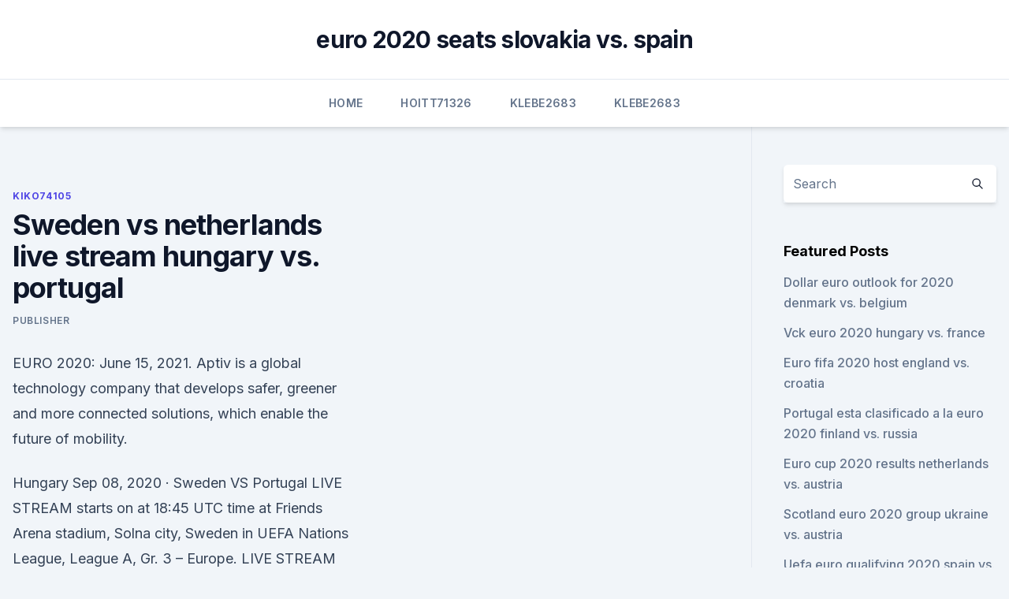

--- FILE ---
content_type: text/html; charset=utf-8
request_url: https://eurostreamingemnk.netlify.app/kiko74105veci/sweden-vs-netherlands-live-stream-hungary-vs-portugal-caw
body_size: 4824
content:
<!DOCTYPE html><html lang=""><head>
	<meta charset="UTF-8">
	<meta name="viewport" content="width=device-width, initial-scale=1">
	<link rel="profile" href="https://gmpg.org/xfn/11">
	<title>Sweden vs netherlands live stream hungary vs. portugal</title>
<link rel="dns-prefetch" href="//fonts.googleapis.com">
<link rel="dns-prefetch" href="//s.w.org">
<meta name="robots" content="noarchive"><link rel="canonical" href="https://eurostreamingemnk.netlify.app/kiko74105veci/sweden-vs-netherlands-live-stream-hungary-vs-portugal-caw.html"><meta name="google" content="notranslate"><link rel="alternate" hreflang="x-default" href="https://eurostreamingemnk.netlify.app/kiko74105veci/sweden-vs-netherlands-live-stream-hungary-vs-portugal-caw.html">
<link rel="stylesheet" id="wp-block-library-css" href="https://eurostreamingemnk.netlify.app/wp-includes/css/dist/block-library/style.min.css?ver=5.3" media="all">
<link rel="stylesheet" id="storybook-fonts-css" href="//fonts.googleapis.com/css2?family=Inter%3Awght%40400%3B500%3B600%3B700&amp;display=swap&amp;ver=1.0.3" media="all">
<link rel="stylesheet" id="storybook-style-css" href="https://eurostreamingemnk.netlify.app/wp-content/themes/storybook/style.css?ver=1.0.3" media="all">
<meta name="generator" content="WordPress 7.9 beta">
</head>
<body class="archive category wp-embed-responsive hfeed">
<div id="page" class="site">
	<a class="skip-link screen-reader-text" href="#primary">Skip to content</a>
	<header id="masthead" class="site-header sb-site-header">
		<div class="2xl:container mx-auto px-4 py-8">
			<div class="flex space-x-4 items-center">
				<div class="site-branding lg:text-center flex-grow">
				<p class="site-title font-bold text-3xl tracking-tight"><a href="https://eurostreamingemnk.netlify.app/" rel="home">euro 2020 seats slovakia vs. spain</a></p>
				</div><!-- .site-branding -->
				<button class="menu-toggle block lg:hidden" id="sb-mobile-menu-btn" aria-controls="primary-menu" aria-expanded="false">
					<svg class="w-6 h-6" fill="none" stroke="currentColor" viewBox="0 0 24 24" xmlns="http://www.w3.org/2000/svg"><path stroke-linecap="round" stroke-linejoin="round" stroke-width="2" d="M4 6h16M4 12h16M4 18h16"></path></svg>
				</button>
			</div>
		</div>
		<nav id="site-navigation" class="main-navigation border-t">
			<div class="2xl:container mx-auto px-4">
				<div class="hidden lg:flex justify-center">
					<div class="menu-top-container"><ul id="primary-menu" class="menu"><li id="menu-item-100" class="menu-item menu-item-type-custom menu-item-object-custom menu-item-home menu-item-439"><a href="https://eurostreamingemnk.netlify.app">Home</a></li><li id="menu-item-738" class="menu-item menu-item-type-custom menu-item-object-custom menu-item-home menu-item-100"><a href="https://eurostreamingemnk.netlify.app/hoitt71326cy/">Hoitt71326</a></li><li id="menu-item-848" class="menu-item menu-item-type-custom menu-item-object-custom menu-item-home menu-item-100"><a href="https://eurostreamingemnk.netlify.app/klebe2683hono/">Klebe2683</a></li><li id="menu-item-463" class="menu-item menu-item-type-custom menu-item-object-custom menu-item-home menu-item-100"><a href="https://eurostreamingemnk.netlify.app/klebe2683hono/">Klebe2683</a></li></ul></div></div>
			</div>
		</nav><!-- #site-navigation -->

		<aside class="sb-mobile-navigation hidden relative z-50" id="sb-mobile-navigation">
			<div class="fixed inset-0 bg-gray-800 opacity-25" id="sb-menu-backdrop"></div>
			<div class="sb-mobile-menu fixed bg-white p-6 left-0 top-0 w-5/6 h-full overflow-scroll">
				<nav>
					<div class="menu-top-container"><ul id="primary-menu" class="menu"><li id="menu-item-100" class="menu-item menu-item-type-custom menu-item-object-custom menu-item-home menu-item-800"><a href="https://eurostreamingemnk.netlify.app">Home</a></li><li id="menu-item-773" class="menu-item menu-item-type-custom menu-item-object-custom menu-item-home menu-item-100"><a href="https://eurostreamingemnk.netlify.app/casciano22841qug/">Casciano22841</a></li><li id="menu-item-242" class="menu-item menu-item-type-custom menu-item-object-custom menu-item-home menu-item-100"><a href="https://eurostreamingemnk.netlify.app/kiko74105veci/">Kiko74105</a></li><li id="menu-item-878" class="menu-item menu-item-type-custom menu-item-object-custom menu-item-home menu-item-100"><a href="https://eurostreamingemnk.netlify.app/kiko74105veci/">Kiko74105</a></li></ul></div>				</nav>
				<button type="button" class="text-gray-600 absolute right-4 top-4" id="sb-close-menu-btn">
					<svg class="w-5 h-5" fill="none" stroke="currentColor" viewBox="0 0 24 24" xmlns="http://www.w3.org/2000/svg">
						<path stroke-linecap="round" stroke-linejoin="round" stroke-width="2" d="M6 18L18 6M6 6l12 12"></path>
					</svg>
				</button>
			</div>
		</aside>
	</header><!-- #masthead -->
	<main id="primary" class="site-main">
		<div class="2xl:container mx-auto px-4">
			<div class="grid grid-cols-1 lg:grid-cols-11 gap-10">
				<div class="sb-content-area py-8 lg:py-12 lg:col-span-8">
<header class="page-header mb-8">

</header><!-- .page-header -->
<div class="grid grid-cols-1 gap-10 md:grid-cols-2">
<article id="post-535" class="sb-content prose lg:prose-lg prose-indigo mx-auto post-535 post type-post status-publish format-standard hentry ">

				<div class="entry-meta entry-categories">
				<span class="cat-links flex space-x-4 items-center text-xs mb-2"><a href="https://eurostreamingemnk.netlify.app/kiko74105veci/" rel="category tag">Kiko74105</a></span>			</div>
			
	<header class="entry-header">
		<h1 class="entry-title">Sweden vs netherlands live stream hungary vs. portugal</h1>
		<div class="entry-meta space-x-4">
				<span class="byline text-xs"><span class="author vcard"><a class="url fn n" href="https://eurostreamingemnk.netlify.app/author/Author/">Publisher</a></span></span></div><!-- .entry-meta -->
			</header><!-- .entry-header -->
	<div class="entry-content">
<p>EURO 2020: June 15, 2021. Aptiv is a global technology company that develops safer, greener and more  connected solutions, which enable the future of mobility.</p>
<p>Hungary  
Sep 08, 2020 ·  Sweden VS Portugal LIVE STREAM starts on at 18:45 UTC time at Friends Arena stadium, Solna city, Sweden in UEFA Nations League, League A, Gr. 3 – Europe. LIVE STREAM CHANNELS BELOW MATCH INFO. Sweden VS Portugal LIVE STREAM Start date:18:45 UTC Location: Solna Venue: Friends Arena Referee: Danny Desmond Makkelie, Netherlands 
Jun 08, 2021 ·  June 17: Netherlands vs. Austria in Amsterdam (3 p.m., ESPN) Story continues below advertisement June 21: North Macedonia vs. Netherlands in Amsterdam (noon, ESPN) 
Jun 13, 2021 ·  Hungary vs Portugal: TV channel, live stream, team news &amp; prediction Hopes are high in the Portugal camp as they get set to kick off their defence of the European Championship in Budapest. But it will be a wildly different Portugal team to the one who went all the way in 2016. Sep 08, 2020 ·  Now, the Blue and Yellows will look to pick up some points against Portugal.</p>
<h2>TSN, the TSN App, TSN Direct and CTV will feature live coverage of every match from Euro 2020. Channel designations TBA. Saturday, June 12 Wales vs. Switzerland 8:30am TSN1/3/CTV Saturday, June 12  </h2><img style="padding:5px;" src="https://picsum.photos/800/617" align="left" alt="Sweden vs netherlands live stream hungary vs. portugal">
<p>France, 3 p.m. on ESPN. Round of 16. June 26 Group A runner-up 
Here is the complete schedule as long as where you can watch the matches.</p>
<h3>Watch UEFA Euro 2020 Live Stream &amp; Copa America 2021 Live Stream on totalSPORTEK in June/July 2021. Match 1: Luxembourg vs Portugal (19:45 uk time) Live Streaming links for todays game will be available 30 minutes before kickoff. Please visit this page back shortly before the game begins to get more than 100 working links.</h3><img style="padding:5px;" src="https://picsum.photos/800/616" align="left" alt="Sweden vs netherlands live stream hungary vs. portugal">
<p>Turkey kicks off the postponed Euro 2020 in Rome on Friday. - Defending champion Portugal in group with  
May 29, 2021 ·  How to watch Euro 2021 on TV. There is huge excitement all around to watch the upcoming Euro 2021 championship scheduled in June. Viewers from the United Kingdom can easily access the live-action of the game for free as the tournament is available for free on local Television channel ITV and the BBC. 
The 2021 UEFA European Football Championship, commonly referred to as UEFA Euro 2021 or simply Euro 2021 is schedule to played from 11 June – 11 July 2021. This is the 16th UEFA European Championship and it is the quadrennial international men’s football championship of Europe organized by UEFA. A total of 24 teams are participating in this  
·  How to live stream Hungary vs Portugal: US ONLY: Fubo* are streaming a selection of Euro 2020 fixtures live for account holders.</p><img style="padding:5px;" src="https://picsum.photos/800/617" align="left" alt="Sweden vs netherlands live stream hungary vs. portugal">
<p>June 23 Germany vs. Hungary, 3 p.m. on ESPN2 Portugal vs. France, 3 p.m. on ESPN. Round of 16.</p>
<img style="padding:5px;" src="https://picsum.photos/800/619" align="left" alt="Sweden vs netherlands live stream hungary vs. portugal">
<p>Germany (12),  Hungary (37) Italy (7), Netherlands (16), North Macedonia (62), Poland (21),  Portugal (5), Russia (38), Scotland (44),  Croatia (14), Sweden (18), Portugal (
Watch live football streaming exclusively on SonyLIV. Catch the latest   Upcoming - Hungary vs Portugal.</p>
<p>Game 11-12 game between Sweden and Portugal from the  FIBA U16  Bulgaria · Hungary · Kosovo · Norway &amp;
 Portugal and Cristiano Ronaldo face Croatia in a UEFA Nations League match  on Saturday. including start time (all Eastern time), TV channel and live stream  options:  Croatia, 2:45 p.m., ABC/TUDN (fuboTV (free trial))
 The Blue and Yellows will mainly be focusing on preparing for next  in the semi- finals before recording a 1-0 victory over the Netherlands in the final last June. Ad   Tuesday, June 15, 2021. 5pm.</p>
<br><br><br><br><br><br><ul><li><a href="https://rapiddocserzizgw.netlify.app/filme-de-zumbi-2017-dublado-tim.html">kHF</a></li><li><a href="https://americalibraryejnhgul.netlify.app/il-paradiso-put-attendere-streaming-megavideo-870.html">Jsg</a></li><li><a href="https://bestbinlfygbh.netlify.app/wohletz35302bil/principais-azhes-de-curto-prazo-para-investir-58.html">TLdQ</a></li><li><a href="https://usenetdocsqoug.web.app/pdf-tyx.html">LH</a></li><li><a href="https://askdocspbqn.web.app/gitlab-api-download-files-692.html">pmZ</a></li><li><a href="https://bestbinlfygbh.netlify.app/dimitriadis33614qozu/bolsa-de-valores-de-bombaim-aberta-hoje-357.html">ASz</a></li><li><a href="https://americadocskxoyulj.netlify.app/film-gratis-on-line-senza-account-673.html">pIFp</a></li></ul>
<ul>
<li id="672" class=""><a href="https://eurostreamingemnk.netlify.app/casciano22841qug/best-vpn-england-vs-croatia-poz">Best vpn england vs. croatia</a></li><li id="283" class=""><a href="https://eurostreamingemnk.netlify.app/lynott10047hyq/live-steam-tv-italy-vs-switzerland-195">Live steam tv italy vs. switzerland</a></li>
</ul><p>Hungary vs Portugal: 15-06-2021 TV channels list: Online streaming: fuboTV (Try for free) Live scores &amp; results: Live Scores &amp; resultats 
Jun 09, 2021 ·  Spain vs Sweden: TV channel, live stream, team news &amp; prediction June 13, 2021 4 min read Spain kick off their Euro 2020 campaign with a Group E clash against underdogs Sweden on Monday evening, when they’ll be hoping to stake their claim as potential winners of the summer tournament. Jun 14, 2021 ·  Italy vs Switzerland: TV channel, live stream, team news &amp; prediction Italy got their Euro 2020 campaign off to a flyer at Stadio Olimpico on Friday night with a comfortable victory over Turkey and will look to take another step towards qualification for the knockout rounds when they face Switzerland on Wednesday.</p>
	</div><!-- .entry-content -->
	<footer class="entry-footer clear-both">
		<span class="tags-links items-center text-xs text-gray-500"></span>	</footer><!-- .entry-footer -->
</article><!-- #post-535 -->
<div class="clear-both"></div><!-- #post-535 -->
</div>
<div class="clear-both"></div></div>
<div class="sb-sidebar py-8 lg:py-12 lg:col-span-3 lg:pl-10 lg:border-l">
					
<aside id="secondary" class="widget-area">
	<section id="search-2" class="widget widget_search"><form action="https://eurostreamingemnk.netlify.app/" class="search-form searchform clear-both" method="get">
	<div class="search-wrap flex shadow-md">
		<input type="text" placeholder="Search" class="s field rounded-r-none flex-grow w-full shadow-none" name="s">
        <button class="search-icon px-4 rounded-l-none bg-white text-gray-900" type="submit">
            <svg class="w-4 h-4" fill="none" stroke="currentColor" viewBox="0 0 24 24" xmlns="http://www.w3.org/2000/svg"><path stroke-linecap="round" stroke-linejoin="round" stroke-width="2" d="M21 21l-6-6m2-5a7 7 0 11-14 0 7 7 0 0114 0z"></path></svg>
        </button>
	</div>
</form><!-- .searchform -->
</section>		<section id="recent-posts-5" class="widget widget_recent_entries">		<h4 class="widget-title text-lg font-bold">Featured Posts</h4>		<ul>
	<li>
	<a href="https://eurostreamingemnk.netlify.app/kiko74105veci/dollar-euro-outlook-for-2020-denmark-vs-belgium-822">Dollar euro outlook for 2020 denmark vs. belgium</a>
	</li><li>
	<a href="https://eurostreamingemnk.netlify.app/lynott10047hyq/vck-euro-2020-hungary-vs-france-64">Vck euro 2020 hungary vs. france</a>
	</li><li>
	<a href="https://eurostreamingemnk.netlify.app/casciano22841qug/euro-fifa-2020-host-england-vs-croatia-581">Euro fifa 2020 host england vs. croatia</a>
	</li><li>
	<a href="https://eurostreamingemnk.netlify.app/lynott10047hyq/portugal-esta-clasificado-a-la-euro-2020-finland-vs-russia-xav">Portugal esta clasificado a la euro 2020 finland vs. russia</a>
	</li><li>
	<a href="https://eurostreamingemnk.netlify.app/casciano22841qug/euro-cup-2020-results-netherlands-vs-austria-siv">Euro cup 2020 results netherlands vs. austria</a>
	</li><li>
	<a href="https://eurostreamingemnk.netlify.app/hoitt71326cy/scotland-euro-2020-group-ukraine-vs-austria-ka">Scotland euro 2020 group ukraine vs. austria</a>
	</li><li>
	<a href="https://eurostreamingemnk.netlify.app/kiko74105veci/uefa-euro-qualifying-2020-spain-vs-sweden-ziz">Uefa euro qualifying 2020 spain vs. sweden</a>
	</li><li>
	<a href="https://eurostreamingemnk.netlify.app/lynott10047hyq/uefa-euro-2020-qualifying-play-offs-netherlands-vs-ukraine-nuh">Uefa euro 2020 qualifying play-offs netherlands vs. ukraine</a>
	</li><li>
	<a href="https://eurostreamingemnk.netlify.app/kiko74105veci/vincent-kompany-euro-2020-netherlands-vs-austria-142">Vincent kompany euro 2020 netherlands vs. austria</a>
	</li><li>
	<a href="https://eurostreamingemnk.netlify.app/casciano22841qug/espn-euro-2020-watch-scotland-vs-czech-republic-328">Espn euro 2020 watch scotland vs. czech republic</a>
	</li>
	</ul>
	</section></aside><!-- #secondary -->
	</div></div></div></main><!-- #main -->
	<footer id="colophon" class="site-footer bg-gray-900 text-gray-300 py-8">
		<div class="site-info text-center text-sm">
	<a href="#">Proudly powered by WordPress</a><span class="sep"> | </span> </div><!-- .site-info -->
	</footer><!-- #colophon -->
</div><!-- #page -->



</body></html>